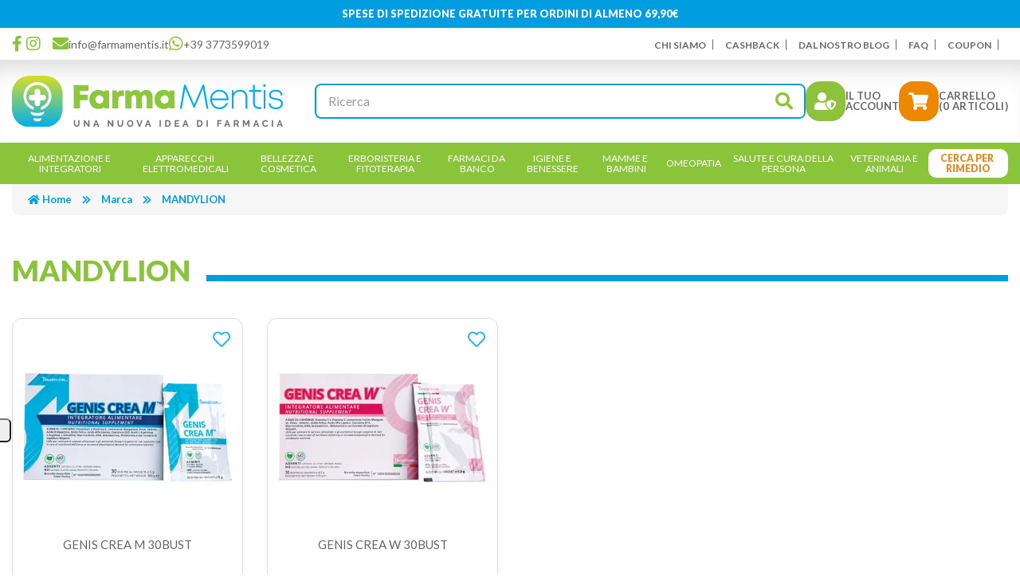

--- FILE ---
content_type: text/html; charset=utf-8
request_url: https://farmamentis.it/index.php?route=product/manufacturer/info&manufacturer_id=3161
body_size: 9639
content:
<!DOCTYPE html>
<!--[if IE]><![endif]-->
<!--[if IE 8 ]>
<html dir="ltr" lang="it" class="ie8"><![endif]-->
<!--[if IE 9 ]>
<html dir="ltr" lang="it" class="ie9"><![endif]-->
<!--[if (gt IE 9)|!(IE)]><!-->
<html dir="ltr" lang="it">
<!--<![endif]-->

<head>
    <meta charset="UTF-8"/>
    <meta name="viewport" content="width=device-width, initial-scale=1">
    <meta http-equiv="X-UA-Compatible" content="IE=edge">
    <title>MANDYLION</title>
    <base href="https://farmamentis.it/"/>
                <meta name="robots" content="index,follow"/>
        <link rel="preconnect" href="https://fonts.gstatic.com">

        <link href="https://farmamentis.it/index.php?route=product/manufacturer/info&amp;manufacturer_id=3161" rel="canonical"/>
        <link href="https://farmamentis.it/image/catalog/favicon.png" rel="icon"/>
        <link rel="preconnect" href="https://fonts.googleapis.com">
    <link rel="preconnect" href="https://fonts.gstatic.com" crossorigin>
            <link rel="preload" as="style" onload="this.onload=null;this.rel='stylesheet'"
          href="https://farmamentis.it/catalog/view/theme/default/bootstrap/css/bootstrap.min.css" media="screen"/>
        <link rel="preload" as="style" onload="this.onload=null;this.rel='stylesheet'"
          href="https://farmamentis.it/catalog/view/theme/default/fontawesome/css/all.min.css" media="screen"/>
        <link rel="preload" as="style" onload="this.onload=null;this.rel='stylesheet'"
          href="https://farmamentis.it/catalog/view/theme/default/fontawesome/css/v4-shims.min.css" media="screen"/>
        <link rel="preload" as="style" onload="this.onload=null;this.rel='stylesheet'"
          href="//cdn.jsdelivr.net/npm/slick-carousel@1.8.1/slick/slick.css" media="screen"/>
        <link rel="preload" as="style" onload="this.onload=null;this.rel='stylesheet'"
          href="https://fonts.googleapis.com/css2?family=Lato:wght@100;300;400;500;700;900&display=swap" media="screen"/>
        <link rel="preload" as="style" onload="this.onload=null;this.rel='stylesheet'"
          href="catalog/view/theme/default/stylesheet/pavmegamenu/style.css" media="screen"/>
        <noscript>
                <link rel="stylesheet" href="https://farmamentis.it/catalog/view/theme/default/bootstrap/css/bootstrap.min.css"
              media="screen"/>
                <link rel="stylesheet" href="https://farmamentis.it/catalog/view/theme/default/fontawesome/css/all.min.css"
              media="screen"/>
                <link rel="stylesheet" href="https://farmamentis.it/catalog/view/theme/default/fontawesome/css/v4-shims.min.css"
              media="screen"/>
                <link rel="stylesheet" href="//cdn.jsdelivr.net/npm/slick-carousel@1.8.1/slick/slick.css"
              media="screen"/>
                <link rel="stylesheet" href="https://fonts.googleapis.com/css2?family=Lato:wght@100;300;400;500;700;900&display=swap"
              media="screen"/>
                <link rel="stylesheet" href="catalog/view/theme/default/stylesheet/pavmegamenu/style.css"
              media="screen"/>
            </noscript>
    <link rel="stylesheet" href="https://farmamentis.it/catalog/view/theme/default/stylesheet/stylesheet.css">

    <script src="https://farmamentis.it/catalog/view/theme/default/javascript/jquery-3.5.1.min.js"></script>
    <script src="https://farmamentis.it/catalog/view/theme/default/bootstrap/js/bootstrap.min.js"></script>
    <script src="//cdn.jsdelivr.net/npm/slick-carousel@1.8.1/slick/slick.min.js"></script>
    <script src="https://farmamentis.it/catalog/view/theme/default/javascript/common.js"></script>
	<meta name="facebook-domain-verification" content="c3tg6z9uxt76k6z8wwr1vkq5bznliy" />
            <script>
    window.dataLayer = window.dataLayer || [];
    function gtag() {
        dataLayer.push(arguments);
    }    gtag('consent', 'default', {
        analytics_storage: 'denied',
        ad_storage: 'denied',
        personalization_storage: 'denied',
        functionality_storage: 'denied',
        security_storage: 'denied',
        ad_user_data: 'denied',
        ad_personalization: 'denied',
        wait_for_update: 2000 // milliseconds
    });    gtag('set', 'url_passthrough', true);
    gtag('set', 'ads_data_redaction', true);
</script>
<script>
    window.uetq = window.uetq || [];
    window.uetq.push('consent', 'default', {
        'ad_storage': 'denied'
    });
</script><!-- Global site tag (gtag.js) - Google Analytics -->
<script async src="https://www.googletagmanager.com/gtag/js?id=G-S6K6LE5G2T"></script>
<script>
  window.dataLayer = window.dataLayer || [];
  function gtag(){dataLayer.push(arguments);}
  gtag('js', new Date());

  gtag('config', 'G-S6K6LE5G2T');
</script>

        <script type="text/javascript">    var _iub = _iub || [];    _iub.csConfiguration = {"lang":"it","siteId":3933603,"whitelabel":false,"invalidateConsentWithoutLog":true,"enableTcf":true,"enableFadp":true,"enableLgpd":true,"enableUspr":false,"fadpApplies":true,"lgpdAppliesGlobally":false,"usprApplies":false,"googleAdditionalConsentMode":true,"floatingPreferencesButtonDisplay":"anchored-center-left","floatingPreferencesButtonCaption":"Cookie policy","floatingPreferencesButtonIcon":"1","floatingPreferencesButtonHover":"1","reloadOnConsent":false,"askConsentAtCookiePolicyUpdate":false,"cookiePolicyId":12848000,"consentOnContinuedBrowsing":false,"countryDetection":true,"perPurposeConsent":true,"banner":{"backgroundOverlay":true,"closeButtonRejects":true,"explicitWithdrawal":true,"listPurposes":true,"showPurposesToggles":true,"position":"top","textColor":"#666666","backgroundColor":"#ffffff","brandTextColor":"#666666","brandBackgroundColor":"#ffffff","logo":"https:\/\/farmamentis.it\/\/image\/catalog\/logo.png","acceptButtonDisplay":true,"acceptButtonColor":"#8ac43a","acceptButtonCaptionColor":"#ffffff","customizeButtonDisplay":true,"customizeButtonColor":"#ed8601","customizeButtonCaptionColor":"#ffffff","rejectButtonDisplay":true,"rejectButtonColor":"#8ac43a","rejectButtonCaptionColor":"#ffffff"},"tcfPurposes":{"1":true,"2":"consent_only","3":"consent_only","4":"consent_only","5":"consent_only","6":"consent_only","7":"consent_only","8":"consent_only","9":"consent_only","10":"consent_only","11":"consent_only"}};</script><script type="text/javascript" src="//cdn.iubenda.com/cs/tcf/stub-v2.js"></script><script type="text/javascript" src="//cdn.iubenda.com/cs/tcf/safe-tcf-v2.js"></script><script type="text/javascript" src="//cdn.iubenda.com/cs/gpp/stub.js"></script><script type="text/javascript" src="//cdn.iubenda.com/cs/iubenda_cs.js" charset="UTF-8" async></script>
        <script>!function(f,b,e,v,n,t,s){if(f.fbq)return;n=f.fbq=function(){n.callMethod?n.callMethod.apply(n,arguments):n.queue.push(arguments)};if(!f._fbq)f._fbq=n;n.push=n;n.loaded=!0;n.version='2.0';n.queue=[];t=b.createElement(e);t.async=!0;t.src=v;s=b.getElementsByTagName(e)[0];s.parentNode.insertBefore(t,s)}(window,document,'script','//connect.facebook.net/en_US/fbevents.js'); fbq('set', 'autoConfig', 'false', '2386372218490655'); fbq('init', '2386372218490655');fbq('track', 'PageView', {value: '0.00', currency: 'EUR'});</script>
    
				<meta property="og:title" content="MANDYLION" >
                <meta property="og:description" content="" >
												<meta property="og:site_name" content="FarmaMentis" >
				                <meta property="og:image" content="https://farmamentis.it/image/cache/catalog/utility/logo-300x300.webp" >
                                <meta property="og:image:width" content="300" >
                                <meta property="og:image:height" content="300" >
                                <meta property="og:url" content="https://farmamentis.it/index.php?route=product/manufacturer/info&amp;manufacturer_id=3161" >
                                <meta property="og:type" content="website" >
                                

				                
<script src="catalog/view/javascript/ee_tracking.min.js?eetv=2.2.1.0" type="text/javascript"></script>

                
                                   <script type="text/javascript" src="https://tps.trovaprezzi.it/javascripts/tracking-vanilla.min.js"></script>
                            

                            

                                    <script>
                        if (typeof gtag === 'function') {
                            gtag('config', "AW-17758428364", {'allow_enhanced_conversions': true});
                        }
                    </script>
                            
            </head>

<body class="product-manufacturer-info-3161">
<div class="r2-wrapper">
<section class="ui-top-header">
<div class="container"><a href="/info-spedizioni" style="color:#FFF">SPESE DI SPEDIZIONE GRATUITE PER ORDINI DI ALMENO 69,90€</a></div>
</section>

<div class="ui-top-menu">
<div class="container">
<div class="ui-top-menu-content">
<ul class="ui-list-top-menu-ico">
	<li><a href="https://www.facebook.com/farmamentis.it?ref=embed_page" target="_blank"><i class="fab fa-facebook-f"></i> </a></li>
	<li class="ui-list-top-menu-ico-bx"><a href="https://www.instagram.com/farmamentis.it/" target="_blank"><i class="fab fa-instagram"></i> </a></li>
	<li><a href="mailto:info@farmamentis.it" target="_blank"><i class="fas fa-envelope"></i>info@farmamentis.it</a></li>
	<li><a href="https://wa.me/3773599019" target="_blank"><i class="fab fa-whatsapp"></i>+39 3773599019 </a></li>
</ul>

<ul class="ui-list-top-menu">
	<li><a href="/chi-siamo">Chi siamo</a></li>
	<li><a href="/cashback">CashBack</a></li>
	<li><a href="/dal-nostro-blog">Dal nostro blog</a></li>
	<li><a href="/faq">FAQ</a></li>
	<li><a href="/scopri-i-nostri-coupon">Coupon</a></li>
	<li class="hidden"><a href="/information/contact">Contattaci</a></li>
</ul>
</div>
</div>
</div>
<div class="ui-header">
    <div class="container">
                        <a href="https://farmamentis.it/" class="ui-logo"><img src="./image/catalog/logo.svg" title="FarmaMentis"
                                                alt="FarmaMentis" class="img-responsive"/></a>
            <div class="bx-user-ex">
            <div id="search" class="input-group">
    <input type="text" name="search" value="" placeholder="Ricerca" class="form-control input-lg" />
    <span class="input-group-btn">
        <button type="button" class="btn btn-default btn-lg"><i class="fa fa-search"></i></button>
    </span>
</div>            <div class="user-account"><a class="ui-btn" href="https://farmamentis.it/account/login" title="Accesso"><i
                            class="fas fa-user-shield"></i><span>Il tuo<br>Account</span></a>
                <div id="cart" class="btn-group">
    <button type="button" data-toggle="dropdown" data-loading-text="…" class="btn dropdown-toggle"><i class="fas fa-shopping-cart"></i>
        <span>
        <span id="cart-label">Carrello</span><span id="cart-total">(0 articoli)</span></span></button>
    <ul class="dropdown-menu pull-right cart-menu">
        <li class="cart-free-shipping">SPESE DI SPEDIZIONE A 1,99 € PER ORDINI SUPERIORI A 99 €</li>
                    <li>
                <p class="text-center">Il carrello &egrave; vuoto!</p>
            </li>
            </ul>
</div>                <div class="r2-open-side-menu-wrapper">
                    <button class="r2-open-side-menu ui-btn"><i class="fas fa-bars"></i></button>
                </div>
            </div>
</div>
    </div>
</div>
<div class="menu-content">
<div class="container">

    <nav class="r2-mainmenu"><button id="r2-close-side-menu"><i class="fas fa-times"></i></button><ul class="nav megamenu"><li class="parent dropdown " ><a class="dropdown-toggle" href="https://farmamentis.it/alimentazione-e-integratori"><span class="menu-title">Alimentazione e Integratori</span><b class="caret"></b></a><div class="dropdown-menu level1"  ><ul class="children3"><li class=" " ><a href="https://farmamentis.it/alimentazione-e-integratori/acque-minerali"><span class="menu-title">Acque Minerali</span></a></li><li class="parent dropdown-submenu " ><a href="https://farmamentis.it/alimentazione-e-integratori/alimentazione-speciale"><span class="menu-title">Alimentazione Speciale</span><b class="caret"></b></a><div class="dropdown-menu level2"  ><ul class="children9"><li class=" " ><a href="https://farmamentis.it/alimentazione-e-integratori/alimentazione-speciale/alimenti-aproteici-e-ipoproteici"><span class="menu-title">Alimenti Aproteici e Ipoproteici</span></a></li><li class=" " ><a href="https://farmamentis.it/alimentazione-e-integratori/alimentazione-speciale/alimenti-biologici-0"><span class="menu-title">Alimenti Biologici</span></a></li><li class=" " ><a href="https://farmamentis.it/alimentazione-e-integratori/alimentazione-speciale/alimenti-dietetici"><span class="menu-title">Alimenti Dietetici</span></a></li><li class=" " ><a href="https://farmamentis.it/alimentazione-e-integratori/alimentazione-speciale/alimenti-ipoallergenici"><span class="menu-title">Alimenti Ipoallergenici</span></a></li><li class=" " ><a href="https://farmamentis.it/alimentazione-e-integratori/alimentazione-speciale/alimenti-senza-glutine-0"><span class="menu-title">Alimenti Senza Glutine</span></a></li><li class=" " ><a href="https://farmamentis.it/alimentazione-e-integratori/alimentazione-speciale/alimenti-senza-lattosio"><span class="menu-title">Alimenti Senza Lattosio</span></a></li><li class=" " ><a href="https://farmamentis.it/alimentazione-e-integratori/alimentazione-speciale/alimenti-senza-zucchero-0"><span class="menu-title">Alimenti Senza Zucchero</span></a></li><li class=" " ><a href="https://farmamentis.it/alimentazione-e-integratori/alimentazione-speciale/alimenti-speciali-0"><span class="menu-title">Alimenti Speciali</span></a></li><li class="parent dropdown-submenu " ><a href="https://farmamentis.it/alimentazione-e-integratori/alimentazione-speciale/altri-alimenti"><span class="menu-title">Altri Alimenti</span><b class="caret"></b></a><div class="dropdown-menu level3"  ><ul class="children4"><li class=" " ><a href="https://farmamentis.it/alimentazione-e-integratori/alimentazione-speciale/altri-alimenti/biscotti-e-merendine"><span class="menu-title">Biscotti e Merendine</span></a></li><li class=" " ><a href="https://farmamentis.it/alimentazione-e-integratori/alimentazione-speciale/altri-alimenti/caramelle-0"><span class="menu-title">Caramelle</span></a></li><li class=" " ><a href="https://farmamentis.it/alimentazione-e-integratori/alimentazione-speciale/altri-alimenti/chewing-gum"><span class="menu-title">Chewing Gum</span></a></li><li class=" " ><a href="https://farmamentis.it/alimentazione-e-integratori/alimentazione-speciale/altri-alimenti/cioccolato"><span class="menu-title">Cioccolato</span></a></li></ul></div></li></ul></div></li><li class="parent dropdown-submenu " ><a href="https://farmamentis.it/alimentazione-e-integratori/integratori-alimentari-0"><span class="menu-title">Integratori Alimentari</span><b class="caret"></b></a><div class="dropdown-menu level2"  ><ul class="children23"><li class=" " ><a href="https://farmamentis.it/alimentazione-e-integratori/integratori-alimentari-0/allergie"><span class="menu-title">Allergie</span></a></li><li class=" " ><a href="https://farmamentis.it/alimentazione-e-integratori/integratori-alimentari-0/altri-integratori"><span class="menu-title">Altri Integratori</span></a></li><li class=" " ><a href="https://farmamentis.it/alimentazione-e-integratori/integratori-alimentari-0/anticellulite-e-drenanti"><span class="menu-title">Anticellulite e Drenanti</span></a></li><li class=" " ><a href="https://farmamentis.it/alimentazione-e-integratori/integratori-alimentari-0/benessere-della-pelle"><span class="menu-title">Benessere della Pelle</span></a></li><li class=" " ><a href="https://farmamentis.it/alimentazione-e-integratori/integratori-alimentari-0/benessere-intestinale"><span class="menu-title">Benessere Intestinale</span></a></li><li class=" " ><a href="https://farmamentis.it/alimentazione-e-integratori/integratori-alimentari-0/bocca-e-gola"><span class="menu-title">Bocca e Gola</span></a></li><li class=" " ><a href="https://farmamentis.it/alimentazione-e-integratori/integratori-alimentari-0/circolazione-e-pressione-arteriosa"><span class="menu-title">Circolazione e Pressione Arteriosa</span></a></li><li class=" " ><a href="https://farmamentis.it/alimentazione-e-integratori/integratori-alimentari-0/controllo-del-colesterolo"><span class="menu-title">Controllo del Colesterolo</span></a></li><li class=" " ><a href="https://farmamentis.it/alimentazione-e-integratori/integratori-alimentari-0/controllo-del-peso-0"><span class="menu-title">Controllo del Peso</span></a></li><li><a href="https://farmamentis.it/alimentazione-e-integratori/integratori-alimentari-0"><i class="fa fa-list-alt" aria-hidden="true"></i> Vedi tutte</a></li></ul></div></li></ul></div></li><li class="parent dropdown " ><a class="dropdown-toggle" href="https://farmamentis.it/apparecchi-elettromedicali"><span class="menu-title">Apparecchi Elettromedicali</span><b class="caret"></b></a><div class="dropdown-menu level1"  ><ul class="children8"><li class=" " ><a href="https://farmamentis.it/apparecchi-elettromedicali/aerosol"><span class="menu-title">Aerosol</span></a></li><li class=" " ><a href="https://farmamentis.it/apparecchi-elettromedicali/altri-3"><span class="menu-title">Altri</span></a></li><li class=" " ><a href="https://farmamentis.it/apparecchi-elettromedicali/bilance-0"><span class="menu-title">Bilance</span></a></li><li class=" " ><a href="https://farmamentis.it/apparecchi-elettromedicali/dispositivi-medicali"><span class="menu-title">Dispositivi Medicali</span></a></li><li class=" " ><a href="https://farmamentis.it/apparecchi-elettromedicali/fisioterapia-e-massaggi"><span class="menu-title">Fisioterapia e Massaggi</span></a></li><li class=" " ><a href="https://farmamentis.it/apparecchi-elettromedicali/sfigmomanometri"><span class="menu-title">Sfigmomanometri</span></a></li><li class=" " ><a href="https://farmamentis.it/apparecchi-elettromedicali/terapia-termica"><span class="menu-title">Terapia termica</span></a></li><li class=" " ><a href="https://farmamentis.it/apparecchi-elettromedicali/termometri"><span class="menu-title">Termometri</span></a></li></ul></div></li><li class="parent dropdown " ><a class="dropdown-toggle" href="https://farmamentis.it/bellezza-e-cosmetica"><span class="menu-title">Bellezza e Cosmetica</span><b class="caret"></b></a><div class="dropdown-menu level1"  ><ul class="children7"><li class="parent dropdown-submenu " ><a href="https://farmamentis.it/bellezza-e-cosmetica/capelli-1"><span class="menu-title">Capelli</span><b class="caret"></b></a><div class="dropdown-menu level2"  ><ul class="children2"><li class=" " ><a href="https://farmamentis.it/bellezza-e-cosmetica/capelli-1/accessori-acconciatura"><span class="menu-title">Accessori Acconciatura</span></a></li><li class=" " ><a href="https://farmamentis.it/bellezza-e-cosmetica/capelli-1/tinture-per-capelli"><span class="menu-title">Tinture per Capelli</span></a></li></ul></div></li><li class="parent dropdown-submenu " ><a href="https://farmamentis.it/bellezza-e-cosmetica/corpo-0"><span class="menu-title">Corpo</span><b class="caret"></b></a><div class="dropdown-menu level2"  ><ul class="children5"><li class=" " ><a href="https://farmamentis.it/bellezza-e-cosmetica/corpo-0/anticellulite-0"><span class="menu-title">Anticellulite</span></a></li><li class=" " ><a href="https://farmamentis.it/bellezza-e-cosmetica/corpo-0/creme-corpo"><span class="menu-title">Creme Corpo</span></a></li><li class=" " ><a href="https://farmamentis.it/bellezza-e-cosmetica/corpo-0/creme-seno"><span class="menu-title">Creme Seno</span></a></li><li class=" " ><a href="https://farmamentis.it/bellezza-e-cosmetica/corpo-0/depilazione-0"><span class="menu-title">Depilazione</span></a></li><li class=" " ><a href="https://farmamentis.it/bellezza-e-cosmetica/corpo-0/profumi-0"><span class="menu-title">Profumi</span></a></li></ul></div></li><li class="parent dropdown-submenu " ><a href="https://farmamentis.it/bellezza-e-cosmetica/mani"><span class="menu-title">Mani</span><b class="caret"></b></a><div class="dropdown-menu level2"  ><ul class="children6"><li class=" " ><a href="https://farmamentis.it/bellezza-e-cosmetica/mani/idratazione-e-protezione"><span class="menu-title">Idratazione e Protezione</span></a></li><li class=" " ><a href="https://farmamentis.it/bellezza-e-cosmetica/mani/manicure"><span class="menu-title">Manicure</span></a></li><li class=" " ><a href="https://farmamentis.it/bellezza-e-cosmetica/mani/onicofagia"><span class="menu-title">Onicofagia</span></a></li><li class=" " ><a href="https://farmamentis.it/bellezza-e-cosmetica/mani/onicomicosi"><span class="menu-title">Onicomicosi</span></a></li><li class=" " ><a href="https://farmamentis.it/bellezza-e-cosmetica/mani/smalti-0"><span class="menu-title">Smalti</span></a></li><li class=" " ><a href="https://farmamentis.it/bellezza-e-cosmetica/mani/trattamenti-unghie"><span class="menu-title">Trattamenti Unghie</span></a></li></ul></div></li><li class="parent dropdown-submenu " ><a href="https://farmamentis.it/bellezza-e-cosmetica/piedi"><span class="menu-title">Piedi</span><b class="caret"></b></a><div class="dropdown-menu level2"  ><ul class="children5"><li class=" " ><a href="https://farmamentis.it/bellezza-e-cosmetica/piedi/antiodore"><span class="menu-title">Antiodore</span></a></li><li class=" " ><a href="https://farmamentis.it/bellezza-e-cosmetica/piedi/cura-del-piede"><span class="menu-title">Cura del Piede</span></a></li><li class=" " ><a href="https://farmamentis.it/bellezza-e-cosmetica/piedi/idratazione"><span class="menu-title">Idratazione</span></a></li><li class=" " ><a href="https://farmamentis.it/bellezza-e-cosmetica/piedi/pedicure"><span class="menu-title">Pedicure</span></a></li><li class=" " ><a href="https://farmamentis.it/bellezza-e-cosmetica/piedi/pediluvi"><span class="menu-title">Pediluvi</span></a></li></ul></div></li><li class="parent dropdown-submenu " ><a href="https://farmamentis.it/bellezza-e-cosmetica/solari"><span class="menu-title">Solari</span><b class="caret"></b></a><div class="dropdown-menu level2"  ><ul class="children3"><li class=" " ><a href="https://farmamentis.it/bellezza-e-cosmetica/solari/bambini"><span class="menu-title">Bambini</span></a></li><li class=" " ><a href="https://farmamentis.it/bellezza-e-cosmetica/solari/corpo-2"><span class="menu-title">Corpo</span></a></li><li class=" " ><a href="https://farmamentis.it/bellezza-e-cosmetica/solari/viso-e-labbra"><span class="menu-title">Viso e Labbra</span></a></li></ul></div></li><li class="parent dropdown-submenu " ><a href="https://farmamentis.it/bellezza-e-cosmetica/trucco-e-make-up-0"><span class="menu-title">Trucco e Make-Up</span><b class="caret"></b></a><div class="dropdown-menu level2"  ><ul class="children1"><li class=" " ><a href="https://farmamentis.it/bellezza-e-cosmetica/trucco-e-make-up-0/viso-2"><span class="menu-title">Viso</span></a></li></ul></div></li><li class="parent dropdown-submenu " ><a href="https://farmamentis.it/bellezza-e-cosmetica/viso-1"><span class="menu-title">Viso</span><b class="caret"></b></a><div class="dropdown-menu level2"  ><ul class="children10"><li class=" " ><a href="https://farmamentis.it/bellezza-e-cosmetica/viso-1/acne"><span class="menu-title">Acne</span></a></li><li class=" " ><a href="https://farmamentis.it/bellezza-e-cosmetica/viso-1/antirughe-e-anti-age"><span class="menu-title">Antirughe e Anti Age</span></a></li><li class=" " ><a href="https://farmamentis.it/bellezza-e-cosmetica/viso-1/barba"><span class="menu-title">Barba</span></a></li><li class=" " ><a href="https://farmamentis.it/bellezza-e-cosmetica/viso-1/dermatite-seborroica"><span class="menu-title">Dermatite Seborroica</span></a></li><li class=" " ><a href="https://farmamentis.it/bellezza-e-cosmetica/viso-1/idratanti-e-nutrienti"><span class="menu-title">Idratanti e Nutrienti</span></a></li><li class=" " ><a href="https://farmamentis.it/bellezza-e-cosmetica/viso-1/labbra"><span class="menu-title">Labbra</span></a></li><li class=" " ><a href="https://farmamentis.it/bellezza-e-cosmetica/viso-1/occhi-2"><span class="menu-title">Occhi</span></a></li><li class=" " ><a href="https://farmamentis.it/bellezza-e-cosmetica/viso-1/pulizia-del-viso"><span class="menu-title">Pulizia del viso</span></a></li><li class=" " ><a href="https://farmamentis.it/bellezza-e-cosmetica/viso-1/rossore-e-couperose"><span class="menu-title">Rossore e Couperose</span></a></li><li class=" " ><a href="https://farmamentis.it/bellezza-e-cosmetica/viso-1/trattamenti-2"><span class="menu-title">Trattamenti</span></a></li></ul></div></li></ul></div></li><li class="parent dropdown " ><a class="dropdown-toggle" href="https://farmamentis.it/erboristeria-e-fitoterapia"><span class="menu-title">Erboristeria E Fitoterapia</span><b class="caret"></b></a><div class="dropdown-menu level1"  ><ul class="children2"><li class=" " ><a href="https://farmamentis.it/erboristeria-e-fitoterapia/cosmetici-naturali"><span class="menu-title">Cosmetici Naturali</span></a></li><li class="parent dropdown-submenu " ><a href="https://farmamentis.it/erboristeria-e-fitoterapia/floriterapia"><span class="menu-title">Floriterapia</span><b class="caret"></b></a><div class="dropdown-menu level2"  ><ul class="children19"><li class=" " ><a href="https://farmamentis.it/erboristeria-e-fitoterapia/floriterapia/acque-aromatiche"><span class="menu-title">Acque aromatiche</span></a></li><li class=" " ><a href="https://farmamentis.it/erboristeria-e-fitoterapia/floriterapia/altri-preparati-0"><span class="menu-title">Altri preparati</span></a></li><li class=" " ><a href="https://farmamentis.it/erboristeria-e-fitoterapia/floriterapia/balsami-0"><span class="menu-title">Balsami</span></a></li><li class=" " ><a href="https://farmamentis.it/erboristeria-e-fitoterapia/floriterapia/cataplasmi"><span class="menu-title">Cataplasmi</span></a></li><li class=" " ><a href="https://farmamentis.it/erboristeria-e-fitoterapia/floriterapia/confetti-e-capsule-0"><span class="menu-title">Confetti e Capsule</span></a></li><li class=" " ><a href="https://farmamentis.it/erboristeria-e-fitoterapia/floriterapia/creme-pomate-e-gel"><span class="menu-title">Creme, Pomate e Gel</span></a></li><li class=" " ><a href="https://farmamentis.it/erboristeria-e-fitoterapia/floriterapia/elisir"><span class="menu-title">Elisir</span></a></li><li class=" " ><a href="https://farmamentis.it/erboristeria-e-fitoterapia/floriterapia/estratti-vegetali-0"><span class="menu-title">Estratti Vegetali</span></a></li><li class=" " ><a href="https://farmamentis.it/erboristeria-e-fitoterapia/floriterapia/farine-e-polveri"><span class="menu-title">Farine e Polveri</span></a></li><li><a href="https://farmamentis.it/erboristeria-e-fitoterapia/floriterapia"><i class="fa fa-list-alt" aria-hidden="true"></i> Vedi tutte</a></li></ul></div></li></ul></div></li><li class="parent dropdown " ><a class="dropdown-toggle" href="https://farmamentis.it/farmaci-da-banco"><span class="menu-title">Farmaci da banco</span><b class="caret"></b></a><div class="dropdown-menu level1"  ><ul class="children21"><li class="parent dropdown-submenu " ><a href="https://farmamentis.it/farmaci-da-banco/allergie-0"><span class="menu-title">Allergie</span><b class="caret"></b></a><div class="dropdown-menu level2"  ><ul class="children3"><li class=" " ><a href="https://farmamentis.it/farmaci-da-banco/allergie-0/antistaminici-0"><span class="menu-title">Antistaminici</span></a></li><li class=" " ><a href="https://farmamentis.it/farmaci-da-banco/allergie-0/colliri-1"><span class="menu-title">Colliri</span></a></li><li class=" " ><a href="https://farmamentis.it/farmaci-da-banco/allergie-0/spray-nasali"><span class="menu-title">Spray Nasali</span></a></li></ul></div></li><li class=" " ><a href="https://farmamentis.it/farmaci-da-banco/altri-disturbi"><span class="menu-title">Altri disturbi</span></a></li><li class=" " ><a href="https://farmamentis.it/farmaci-da-banco/anti-diarrea"><span class="menu-title">Anti Diarrea</span></a></li><li class=" " ><a href="https://farmamentis.it/farmaci-da-banco/antiacidi-e-digestivi"><span class="menu-title">Antiacidi e Digestivi</span></a></li><li class=" " ><a href="https://farmamentis.it/farmaci-da-banco/antiacne"><span class="menu-title">Antiacne</span></a></li><li class=" " ><a href="https://farmamentis.it/farmaci-da-banco/antimicotici-0"><span class="menu-title">Antimicotici</span></a></li><li class=" " ><a href="https://farmamentis.it/farmaci-da-banco/antisettici-cavo-orale"><span class="menu-title">Antisettici cavo orale</span></a></li><li class=" " ><a href="https://farmamentis.it/farmaci-da-banco/cicatrizzanti"><span class="menu-title">Cicatrizzanti</span></a></li><li class=" " ><a href="https://farmamentis.it/farmaci-da-banco/controllo-del-peso-1"><span class="menu-title">Controllo del Peso</span></a></li><li class=" " ><a href="https://farmamentis.it/farmaci-da-banco/dermatologici"><span class="menu-title">Dermatologici</span></a></li><li class=" " ><a href="https://farmamentis.it/farmaci-da-banco/disinfettanti-0"><span class="menu-title">Disinfettanti</span></a></li><li class=" " ><a href="https://farmamentis.it/farmaci-da-banco/disturbi-addominali"><span class="menu-title">Disturbi Addominali</span></a></li><li class="parent dropdown-submenu " ><a href="https://farmamentis.it/farmaci-da-banco/dolore-febbre-e-infiammazioni"><span class="menu-title">Dolore, Febbre e Infiammazioni</span><b class="caret"></b></a><div class="dropdown-menu level2"  ><ul class="children3"><li class=" " ><a href="https://farmamentis.it/farmaci-da-banco/dolore-febbre-e-infiammazioni/dolori-muscolari-e-articolari"><span class="menu-title">Dolori Muscolari e Articolari</span></a></li><li class=" " ><a href="https://farmamentis.it/farmaci-da-banco/dolore-febbre-e-infiammazioni/influenza-e-raffreddore-0"><span class="menu-title">Influenza e Raffreddore</span></a></li><li class=" " ><a href="https://farmamentis.it/farmaci-da-banco/dolore-febbre-e-infiammazioni/mal-dorecchio"><span class="menu-title">Mal d'Orecchio</span></a></li></ul></div></li><li class=" " ><a href="https://farmamentis.it/farmaci-da-banco/genito-urinario"><span class="menu-title">Genito-Urinario</span></a></li><li class=" " ><a href="https://farmamentis.it/farmaci-da-banco/igiene-orale-1"><span class="menu-title">Igiene Orale</span></a></li><li class="parent dropdown-submenu " ><a href="https://farmamentis.it/farmaci-da-banco/influenza-e-raffreddore"><span class="menu-title">Influenza e Raffreddore</span><b class="caret"></b></a><div class="dropdown-menu level2"  ><ul class="children3"><li class=" " ><a href="https://farmamentis.it/farmaci-da-banco/influenza-e-raffreddore/decongestionanti-nasali-1"><span class="menu-title">Decongestionanti Nasali</span></a></li><li class=" " ><a href="https://farmamentis.it/farmaci-da-banco/influenza-e-raffreddore/mucolitici-fluidificanti-0"><span class="menu-title">Mucolitici Fluidificanti</span></a></li><li class=" " ><a href="https://farmamentis.it/farmaci-da-banco/influenza-e-raffreddore/tosse"><span class="menu-title">Tosse</span></a></li></ul></div></li><li class="parent dropdown-submenu " ><a href="https://farmamentis.it/farmaci-da-banco/occhi-0"><span class="menu-title">Occhi</span><b class="caret"></b></a><div class="dropdown-menu level2"  ><ul class="children2"><li class=" " ><a href="https://farmamentis.it/farmaci-da-banco/occhi-0/colliri-disinfettanti"><span class="menu-title">Colliri Disinfettanti</span></a></li><li class=" " ><a href="https://farmamentis.it/farmaci-da-banco/occhi-0/decongestionanti-ed-antinfiammatori"><span class="menu-title">Decongestionanti ed Antinfiammatori</span></a></li></ul></div></li><li class=" " ><a href="https://farmamentis.it/farmaci-da-banco/sali-minerali"><span class="menu-title">Sali minerali</span></a></li><li class=" " ><a href="https://farmamentis.it/farmaci-da-banco/sistema-cardiovascolare"><span class="menu-title">Sistema Cardiovascolare</span></a></li><li class=" " ><a href="https://farmamentis.it/farmaci-da-banco/stitichezza-e-lassativi"><span class="menu-title">Stitichezza e Lassativi</span></a></li><li class="parent dropdown-submenu " ><a href="https://farmamentis.it/farmaci-da-banco/stomaco-e-intestino"><span class="menu-title">Stomaco e intestino</span><b class="caret"></b></a><div class="dropdown-menu level2"  ><ul class="children1"><li class=" " ><a href="https://farmamentis.it/farmaci-da-banco/stomaco-e-intestino/emorroidi-e-ragadi"><span class="menu-title">Emorroidi e Ragadi</span></a></li></ul></div></li></ul></div></li><li class="parent dropdown " ><a class="dropdown-toggle" href="https://farmamentis.it/igiene-e-benessere"><span class="menu-title">Igiene e Benessere</span><b class="caret"></b></a><div class="dropdown-menu level1"  ><ul class="children11"><li class=" " ><a href="https://farmamentis.it/igiene-e-benessere/amplificatori-acustici"><span class="menu-title">Amplificatori acustici</span></a></li><li class=" " ><a href="https://farmamentis.it/igiene-e-benessere/anti-zanzare-e-insetti"><span class="menu-title">Anti zanzare e insetti</span></a></li><li class="parent dropdown-submenu " ><a href="https://farmamentis.it/igiene-e-benessere/bocca-e-denti"><span class="menu-title">Bocca e Denti</span><b class="caret"></b></a><div class="dropdown-menu level2"  ><ul class="children11"><li class=" " ><a href="https://farmamentis.it/igiene-e-benessere/bocca-e-denti/alitosi"><span class="menu-title">Alitosi</span></a></li><li class=" " ><a href="https://farmamentis.it/igiene-e-benessere/bocca-e-denti/altri-prodotti-0"><span class="menu-title">Altri Prodotti</span></a></li><li class=" " ><a href="https://farmamentis.it/igiene-e-benessere/bocca-e-denti/collutori"><span class="menu-title">Collutori</span></a></li><li class=" " ><a href="https://farmamentis.it/igiene-e-benessere/bocca-e-denti/dentifrici"><span class="menu-title">Dentifrici</span></a></li><li class=" " ><a href="https://farmamentis.it/igiene-e-benessere/bocca-e-denti/filo-interdentale-0"><span class="menu-title">Filo Interdentale</span></a></li><li class=" " ><a href="https://farmamentis.it/igiene-e-benessere/bocca-e-denti/idropulsori-0"><span class="menu-title">Idropulsori</span></a></li><li class=" " ><a href="https://farmamentis.it/igiene-e-benessere/bocca-e-denti/prodotti-per-apparecchi-ortodontici"><span class="menu-title">Prodotti per Apparecchi Ortodontici</span></a></li><li class=" " ><a href="https://farmamentis.it/igiene-e-benessere/bocca-e-denti/prodotti-per-dentiere"><span class="menu-title">Prodotti per Dentiere</span></a></li><li class=" " ><a href="https://farmamentis.it/igiene-e-benessere/bocca-e-denti/scovolini-0"><span class="menu-title">Scovolini</span></a></li><li><a href="https://farmamentis.it/igiene-e-benessere/bocca-e-denti"><i class="fa fa-list-alt" aria-hidden="true"></i> Vedi tutte</a></li></ul></div></li><li class="parent dropdown-submenu " ><a href="https://farmamentis.it/igiene-e-benessere/capelli-0"><span class="menu-title">Capelli</span><b class="caret"></b></a><div class="dropdown-menu level2"  ><ul class="children15"><li class=" " ><a href="https://farmamentis.it/igiene-e-benessere/capelli-0/anticaduta"><span class="menu-title">Anticaduta</span></a></li><li class=" " ><a href="https://farmamentis.it/igiene-e-benessere/capelli-0/antiforfora"><span class="menu-title">Antiforfora</span></a></li><li class=" " ><a href="https://farmamentis.it/igiene-e-benessere/capelli-0/antiparassitari-0"><span class="menu-title">Antiparassitari</span></a></li><li class=" " ><a href="https://farmamentis.it/igiene-e-benessere/capelli-0/balsami-maschere-e-olii"><span class="menu-title">Balsami, Maschere e Olii</span></a></li><li class=" " ><a href="https://farmamentis.it/igiene-e-benessere/capelli-0/shampoo-0"><span class="menu-title">Shampoo</span></a></li><li class=" " ><a href="https://farmamentis.it/igiene-e-benessere/capelli-0/shampoo-a-secco"><span class="menu-title">Shampoo a Secco</span></a></li><li class=" " ><a href="https://farmamentis.it/igiene-e-benessere/capelli-0/shampoo-anticaduta"><span class="menu-title">Shampoo Anticaduta</span></a></li><li class=" " ><a href="https://farmamentis.it/igiene-e-benessere/capelli-0/shampoo-antiforfora"><span class="menu-title">Shampoo AntiForfora</span></a></li><li class=" " ><a href="https://farmamentis.it/igiene-e-benessere/capelli-0/shampoo-antipidocchi"><span class="menu-title">Shampoo Antipidocchi</span></a></li><li><a href="https://farmamentis.it/igiene-e-benessere/capelli-0"><i class="fa fa-list-alt" aria-hidden="true"></i> Vedi tutte</a></li></ul></div></li><li class="parent dropdown-submenu " ><a href="https://farmamentis.it/igiene-e-benessere/corpo-1"><span class="menu-title">Corpo</span><b class="caret"></b></a><div class="dropdown-menu level2"  ><ul class="children5"><li class=" " ><a href="https://farmamentis.it/igiene-e-benessere/corpo-1/accessori-4"><span class="menu-title">Accessori</span></a></li><li class=" " ><a href="https://farmamentis.it/igiene-e-benessere/corpo-1/deodoranti-0"><span class="menu-title">Deodoranti</span></a></li><li class=" " ><a href="https://farmamentis.it/igiene-e-benessere/corpo-1/detergenti-1"><span class="menu-title">Detergenti</span></a></li><li class=" " ><a href="https://farmamentis.it/igiene-e-benessere/corpo-1/esfolianti"><span class="menu-title">Esfolianti</span></a></li><li class=" " ><a href="https://farmamentis.it/igiene-e-benessere/corpo-1/igiene-intima-1"><span class="menu-title">Igiene intima</span></a></li></ul></div></li><li class=" " ><a href="https://farmamentis.it/igiene-e-benessere/igiene-intima-0"><span class="menu-title">Igiene intima</span></a></li><li class="parent dropdown-submenu " ><a href="https://farmamentis.it/igiene-e-benessere/igiene-orale-2"><span class="menu-title">Igiene Orale</span><b class="caret"></b></a><div class="dropdown-menu level2"  ><ul class="children1"><li class=" " ><a href="https://farmamentis.it/igiene-e-benessere/igiene-orale-2/afte"><span class="menu-title">Afte</span></a></li></ul></div></li><li class="parent dropdown-submenu " ><a href="https://farmamentis.it/igiene-e-benessere/naso"><span class="menu-title">Naso</span><b class="caret"></b></a><div class="dropdown-menu level2"  ><ul class="children2"><li class=" " ><a href="https://farmamentis.it/igiene-e-benessere/naso/altri-prodotti"><span class="menu-title">Altri prodotti</span></a></li><li class=" " ><a href="https://farmamentis.it/igiene-e-benessere/naso/prodotti-per-la-pulizia-0"><span class="menu-title">Prodotti per la pulizia</span></a></li></ul></div></li><li class="parent dropdown-submenu " ><a href="https://farmamentis.it/igiene-e-benessere/orecchie"><span class="menu-title">Orecchie</span><b class="caret"></b></a><div class="dropdown-menu level2"  ><ul class="children2"><li class=" " ><a href="https://farmamentis.it/igiene-e-benessere/orecchie/prodotti-per-la-pulizia"><span class="menu-title">Prodotti per la pulizia</span></a></li><li class=" " ><a href="https://farmamentis.it/igiene-e-benessere/orecchie/tappi-auricolari"><span class="menu-title">Tappi Auricolari</span></a></li></ul></div></li><li class=" " ><a href="https://farmamentis.it/igiene-e-benessere/prodotti-per-la-casa"><span class="menu-title">Prodotti per la casa</span></a></li><li class="parent dropdown-submenu " ><a href="https://farmamentis.it/igiene-e-benessere/strumenti-sanitari"><span class="menu-title">Strumenti Sanitari</span><b class="caret"></b></a><div class="dropdown-menu level2"  ><ul class="children1"><li class=" " ><a href="https://farmamentis.it/igiene-e-benessere/strumenti-sanitari/altri-articoli"><span class="menu-title">Altri articoli</span></a></li></ul></div></li></ul></div></li><li class="parent dropdown " ><a class="dropdown-toggle" href="https://farmamentis.it/mamme-e-bambini"><span class="menu-title">Mamme e Bambini</span><b class="caret"></b></a><div class="dropdown-menu level1"  ><ul class="children5"><li class=" " ><a href="https://farmamentis.it/mamme-e-bambini/accessori-3"><span class="menu-title">Accessori</span></a></li><li class=" " ><a href="https://farmamentis.it/mamme-e-bambini/alimentazione-del-bambino"><span class="menu-title">Alimentazione del bambino</span></a></li><li class="parent dropdown-submenu " ><a href="https://farmamentis.it/mamme-e-bambini/alimentazione-ed-integrazione"><span class="menu-title">Alimentazione ed Integrazione</span><b class="caret"></b></a><div class="dropdown-menu level2"  ><ul class="children4"><li class=" " ><a href="https://farmamentis.it/mamme-e-bambini/alimentazione-ed-integrazione/alimenti-1"><span class="menu-title">Alimenti</span></a></li><li class=" " ><a href="https://farmamentis.it/mamme-e-bambini/alimentazione-ed-integrazione/integratori-per-allattamento"><span class="menu-title">Integratori per Allattamento</span></a></li><li class=" " ><a href="https://farmamentis.it/mamme-e-bambini/alimentazione-ed-integrazione/integratori-per-ciclo-mestruale"><span class="menu-title">Integratori per Ciclo Mestruale</span></a></li><li class=" " ><a href="https://farmamentis.it/mamme-e-bambini/alimentazione-ed-integrazione/integratori-per-menopausa"><span class="menu-title">Integratori per Menopausa</span></a></li></ul></div></li><li class=" " ><a href="https://farmamentis.it/mamme-e-bambini/giochi-0"><span class="menu-title">Giochi</span></a></li><li class="parent dropdown-submenu " ><a href="https://farmamentis.it/mamme-e-bambini/igiene-del-bambino"><span class="menu-title">Igiene del Bambino</span><b class="caret"></b></a><div class="dropdown-menu level2"  ><ul class="children2"><li class=" " ><a href="https://farmamentis.it/mamme-e-bambini/igiene-del-bambino/bagnetto-e-cura-del-corpo"><span class="menu-title">Bagnetto e Cura del corpo</span></a></li><li class=" " ><a href="https://farmamentis.it/mamme-e-bambini/igiene-del-bambino/bocca-e-denti-0"><span class="menu-title">Bocca e Denti</span></a></li></ul></div></li></ul></div></li><li class="parent dropdown " ><a class="dropdown-toggle" href="https://farmamentis.it/omeopatia"><span class="menu-title">Omeopatia</span><b class="caret"></b></a><div class="dropdown-menu level1"  ><ul class="children13"><li class="parent dropdown-submenu " ><a href="https://farmamentis.it/omeopatia/altri-omeopatici"><span class="menu-title">Altri omeopatici</span><b class="caret"></b></a><div class="dropdown-menu level2"  ><ul class="children11"><li class=" " ><a href="https://farmamentis.it/omeopatia/altri-omeopatici/globuli"><span class="menu-title">Globuli</span></a></li><li class=" " ><a href="https://farmamentis.it/omeopatia/altri-omeopatici/gocce"><span class="menu-title">Gocce</span></a></li><li class=" " ><a href="https://farmamentis.it/omeopatia/altri-omeopatici/granuli"><span class="menu-title">Granuli</span></a></li><li class=" " ><a href="https://farmamentis.it/omeopatia/altri-omeopatici/pomate-creme-unguenti"><span class="menu-title">Pomate-creme-unguenti</span></a></li><li class=" " ><a href="https://farmamentis.it/omeopatia/altri-omeopatici/sciroppi"><span class="menu-title">Sciroppi</span></a></li><li class=" " ><a href="https://farmamentis.it/omeopatia/altri-omeopatici/spray"><span class="menu-title">Spray</span></a></li><li class=" " ><a href="https://farmamentis.it/omeopatia/altri-omeopatici/tavolette"><span class="menu-title">Tavolette</span></a></li><li class=" " ><a href="https://farmamentis.it/omeopatia/altri-omeopatici/altri"><span class="menu-title">Altri</span></a></li><li class=" " ><a href="https://farmamentis.it/omeopatia/altri-omeopatici/colliri"><span class="menu-title">Colliri</span></a></li><li><a href="https://farmamentis.it/omeopatia/altri-omeopatici"><i class="fa fa-list-alt" aria-hidden="true"></i> Vedi tutte</a></li></ul></div></li><li class=" " ><a href="https://farmamentis.it/omeopatia/altri-preparati"><span class="menu-title">Altri preparati</span></a></li><li class=" " ><a href="https://farmamentis.it/omeopatia/colliri-0"><span class="menu-title">Colliri</span></a></li><li class=" " ><a href="https://farmamentis.it/omeopatia/confetti-e-capsule"><span class="menu-title">Confetti e Capsule</span></a></li><li class=" " ><a href="https://farmamentis.it/omeopatia/creme-e-unguenti"><span class="menu-title">Creme e Unguenti</span></a></li><li class=" " ><a href="https://farmamentis.it/omeopatia/fiale-0"><span class="menu-title">Fiale</span></a></li><li class=" " ><a href="https://farmamentis.it/omeopatia/globuli-0"><span class="menu-title">Globuli</span></a></li><li class=" " ><a href="https://farmamentis.it/omeopatia/gocce-1"><span class="menu-title">Gocce</span></a></li><li class=" " ><a href="https://farmamentis.it/omeopatia/granuli-0"><span class="menu-title">Granuli</span></a></li><li class=" " ><a href="https://farmamentis.it/omeopatia/ovuli"><span class="menu-title">Ovuli</span></a></li><li class=" " ><a href="https://farmamentis.it/omeopatia/sciroppi-2"><span class="menu-title">Sciroppi</span></a></li><li class=" " ><a href="https://farmamentis.it/omeopatia/spray-0"><span class="menu-title">Spray</span></a></li><li class=" " ><a href="https://farmamentis.it/omeopatia/supposte"><span class="menu-title">Supposte</span></a></li></ul></div></li><li class="parent dropdown " ><a class="dropdown-toggle" href="https://farmamentis.it/salute-e-cura-della-persona-0"><span class="menu-title">Salute e Cura della Persona</span><b class="caret"></b></a><div class="dropdown-menu level1"  ><ul class="children6"><li class=" " ><a href="https://farmamentis.it/salute-e-cura-della-persona-0/decongestionanti-nasali-0"><span class="menu-title">Decongestionanti Nasali</span></a></li><li class="parent dropdown-submenu " ><a href="https://farmamentis.it/salute-e-cura-della-persona-0/diagnostici-0"><span class="menu-title">Diagnostici</span><b class="caret"></b></a><div class="dropdown-menu level2"  ><ul class="children3"><li class=" " ><a href="https://farmamentis.it/salute-e-cura-della-persona-0/diagnostici-0/diabete-e-glicemia"><span class="menu-title">Diabete e Glicemia</span></a></li><li class=" " ><a href="https://farmamentis.it/salute-e-cura-della-persona-0/diagnostici-0/test-di-gravidanza"><span class="menu-title">Test di Gravidanza</span></a></li><li class=" " ><a href="https://farmamentis.it/salute-e-cura-della-persona-0/diagnostici-0/test-di-ovulazione"><span class="menu-title">Test di Ovulazione</span></a></li></ul></div></li><li class=" " ><a href="https://farmamentis.it/salute-e-cura-della-persona-0/medicazioni-e-disinfettanti"><span class="menu-title">Medicazioni e Disinfettanti</span></a></li><li class="parent dropdown-submenu " ><a href="https://farmamentis.it/salute-e-cura-della-persona-0/ortopedia-e-comfort"><span class="menu-title">Ortopedia e Comfort</span><b class="caret"></b></a><div class="dropdown-menu level2"  ><ul class="children4"><li class=" " ><a href="https://farmamentis.it/salute-e-cura-della-persona-0/ortopedia-e-comfort/abbigliamento"><span class="menu-title">Abbigliamento</span></a></li><li class=" " ><a href="https://farmamentis.it/salute-e-cura-della-persona-0/ortopedia-e-comfort/articoli-sanitari-0"><span class="menu-title">Articoli Sanitari</span></a></li><li class=" " ><a href="https://farmamentis.it/salute-e-cura-della-persona-0/ortopedia-e-comfort/calzature-0"><span class="menu-title">Calzature</span></a></li><li class=" " ><a href="https://farmamentis.it/salute-e-cura-della-persona-0/ortopedia-e-comfort/ortopedia"><span class="menu-title">Ortopedia</span></a></li></ul></div></li><li class=" " ><a href="https://farmamentis.it/salute-e-cura-della-persona-0/prodotti-per-gli-occhi"><span class="menu-title">Prodotti per gli occhi</span></a></li><li class=" " ><a href="https://farmamentis.it/salute-e-cura-della-persona-0/profilattici"><span class="menu-title">Profilattici</span></a></li></ul></div></li><li class="parent dropdown " ><a class="dropdown-toggle" href="https://farmamentis.it/veterinaria-e-animali"><span class="menu-title">Veterinaria e animali</span><b class="caret"></b></a><div class="dropdown-menu level1"  ><ul class="children5"><li class=" " ><a href="https://farmamentis.it/veterinaria-e-animali/accessori-2"><span class="menu-title">Accessori</span></a></li><li class=" " ><a href="https://farmamentis.it/veterinaria-e-animali/alimentazione"><span class="menu-title">Alimentazione</span></a></li><li class=" " ><a href="https://farmamentis.it/veterinaria-e-animali/antiparassitari-1"><span class="menu-title">Antiparassitari</span></a></li><li class=" " ><a href="https://farmamentis.it/veterinaria-e-animali/medicazioni"><span class="menu-title">Medicazioni</span></a></li><li class=" " ><a href="https://farmamentis.it/veterinaria-e-animali/toelettatura-e-igiene"><span class="menu-title">Toelettatura e Igiene</span></a></li></ul></div></li><li class="" ><a href="https://farmamentis.it/rimedi"><span class="menu-title">Cerca per rimedio</span></a></li></ul></nav>
<script>
	$(function() {
		var $r2MainMenu = $(".r2-mainmenu");

		$(".r2-open-side-menu").click(function(e) {
			$("body").toggleClass("r2-side-menu-open");
		})
		$("#r2-close-side-menu").click(function(e) {
			$("body").removeClass("r2-side-menu-open");
		});
		$("body").click(function(e) {
			if ($(e.target).is(":not(.r2-mainmenu):not(.r2-open-side-menu)") && $(e.target).parents(".r2-mainmenu,.r2-open-side-menu").length == 0) {
				$("body.r2-side-menu-open").removeClass("r2-side-menu-open");
			}
		})
		setTimeout(function() {
			//$(".r2-mainmenu .megamenu a").off('click.bs.dropdown.data-api');
			$(".r2-mainmenu .megamenu .caret").on('click', function(e) {
				if ($("body.r2-side-menu-open").length) {
					e.preventDefault();
					$(this).parents(".parent:first").toggleClass("open");
				}
			});
		}, 500);
		$(window).scroll(function(){
			$r2MainMenu.css('top', $(window).scrollTop());
		});
	});
</script>    </div>
</div>
    <div id="breadcrumb-wrapper">
        <div class="container">
            <div class="container-breadcrumb-wrapper">
                <a href="/"><i class="fal fa-home"></i></a>
                <ul class="breadcrumb">
                                        <li><a href="https://farmamentis.it/">Home</a></li>
                    <i class="fas fa-chevron-double-right"></i>
                                        <li><a href="https://farmamentis.it/product/manufacturer">Marca</a></li>
                    <i class="fas fa-chevron-double-right"></i>
                                        <li><a href="https://farmamentis.it/index.php?route=product/manufacturer/info&amp;manufacturer_id=3161">MANDYLION</a></li>
                    <i class="fas fa-chevron-double-right"></i>
                                    </ul>
            </div>
        </div>
    </div><div class="container">
    <div class="row">
                        <div id="content" class="col-xs-12">
            
                            
            <h1>MANDYLION</h1>
            
<div class="row product-grid">
            <div class="col-lg-3 col-md-4 col-sm-6 col-xs-12">
    <div class="product-thumb">
        <div class="image">
            <a href="https://farmamentis.it/genis-crea-m-30bust"><img loading="lazy" src="https://farmamentis.it/image/cache/data/farmadati/362186-400x400.webp" alt="GENIS CREA M 30BUST" title="GENIS CREA M 30BUST" class="img-responsive"  srcset="https://farmamentis.it/image/cache/data/farmadati/362186-400x400.webp 400w, https://farmamentis.it/image/cache/data/farmadati/362186-400x400.webp 400w, https://farmamentis.it/image/cache/data/farmadati/362186-400x400.webp 200w, https://farmamentis.it/image/cache/data/farmadati/362186-200x200.webp 200w, https://farmamentis.it/image/cache/data/farmadati/362186-200x200.webp 200w" sizes="(max-width: 576px) 400px, (max-width: 767px) 400px, (max-width: 991px) 200px, (max-width: 1199px) 200px, (min-width: 1200px) 200px"/></a>
                        <button class="btn-wh" type="button" data-toggle="tooltip" title="Aggiungi alla lista dei desideri" onclick="wishlist.add('67217');"><i class="far fa-heart"></i></button>
        </div>
        <div>
            <div class="caption">
                <h4><a href="https://farmamentis.it/genis-crea-m-30bust">GENIS CREA M 30BUST</a></h4>
                                                    <p class="price">
                                                    44,00€                                                                    </p>
                                            </div>
            <div class="button-group">
                <button type="button" onclick="cart.add('67217', '1');"><i class="far fa-cart-plus"></i></button>
                                            </div>
        </div>
    </div>
</div>        <div class="col-lg-3 col-md-4 col-sm-6 col-xs-12">
    <div class="product-thumb">
        <div class="image">
            <a href="https://farmamentis.it/genis-crea-w-30bust"><img loading="lazy" src="https://farmamentis.it/image/cache/data/farmadati/362187-400x400.webp" alt="GENIS CREA W 30BUST" title="GENIS CREA W 30BUST" class="img-responsive"  srcset="https://farmamentis.it/image/cache/data/farmadati/362187-400x400.webp 400w, https://farmamentis.it/image/cache/data/farmadati/362187-400x400.webp 400w, https://farmamentis.it/image/cache/data/farmadati/362187-400x400.webp 200w, https://farmamentis.it/image/cache/data/farmadati/362187-200x200.webp 200w, https://farmamentis.it/image/cache/data/farmadati/362187-200x200.webp 200w" sizes="(max-width: 576px) 400px, (max-width: 767px) 400px, (max-width: 991px) 200px, (max-width: 1199px) 200px, (min-width: 1200px) 200px"/></a>
                        <button class="btn-wh" type="button" data-toggle="tooltip" title="Aggiungi alla lista dei desideri" onclick="wishlist.add('67218');"><i class="far fa-heart"></i></button>
        </div>
        <div>
            <div class="caption">
                <h4><a href="https://farmamentis.it/genis-crea-w-30bust">GENIS CREA W 30BUST</a></h4>
                                                    <p class="price">
                                                    44,00€                                                                    </p>
                                            </div>
            <div class="button-group">
                <button type="button" onclick="cart.add('67218', '1');"><i class="far fa-cart-plus"></i></button>
                                            </div>
        </div>
    </div>
</div>    </div>
    <div class="row">
        <div class="col-sm-12"></div>
    </div>
                    </div>
                    </div>
</div>

<script type="application/ld+json">
{
"@context": "https://schema.org",
"@type": "BreadcrumbList",
"itemListElement":
[
{
"@type": "ListItem",
"position": 1,
"name": "Home",
"item": "https://farmamentis.it/"
},
{
"@type": "ListItem",
"position": 2,
"name": "Marca",
"item": "https://farmamentis.it/product/manufacturer"
},{
"@type": "ListItem",
"position": 3,
"name": "MANDYLION",
"item": "https://farmamentis.it/index.php?route=product/manufacturer/info"
}]
}
</script>
                

<script type="text/javascript"><!--
  $(document).ready(function() {
    setIntervalEE(function() {
      var ee_data = JSON.parse('{"type":"manufacturer","position":1,"products":["67217","67218"]}');
      ee_data['url'] = window.location.href;
      ee_data['title'] = document.title;
      $.ajax({
        url: 'index.php?route=extension/module/ee_tracking/listview',
        type: 'post',
        data: ee_data,
        dataType: 'json',
        success: function(json) {
          if (json) {
            console.log(json);
          }
        },
          });
    }, 0, 0);
  });
  //--></script>
<footer class="ui-footer">
<div class="container py-footer">
<div class="row">
<div class="col-lg-3 col-md-6 col-sm-6 col-xs-12 col-info"><a class="img-logo-ft" href="/"><img class="img-responsive" src="./image/catalog/logo.svg" /> </a>
<ul class="list-unstyled info-ft">
	<li><i class="fas fa-map-marker-alt"></i>Via Marco Aurelio, 27 / 80126 / Napoli</li>
	<li><a href="https://wa.me/3773599019" target="_blank"><i class="fab fa-whatsapp"></i>+39 377 3599019</a></li>
	<li><a href="mailto:info@farmamentis.it" target="_blank"><i class="fas fa-envelope"></i>info@farmamentis.it</a></li>
	<li><i class="fas fa-clock"></i>Lunedì - Venerdì: 9:00-13:00 15:00-18:00</li>
</ul>

<ul class="list-unstyled list-inline ui-social">
	<li>SEGUICI SU:</li>
	<li><a href="https://www.facebook.com/farmamentis.it" target="_blank"><i
                                    class="fab fa-facebook-f"></i> </a></li>
	<li><a href="https://www.instagram.com/farmamentis.it/" target="_blank"><i
                                    class="fab fa-instagram"></i> </a></li>
</ul>
</div>

<div class="col-lg-3 col-md-6 col-sm-6 col-xs-12">
<h5>LINK VELOCI</h5>

<ul class="list-unstyled ui-link">
	<li><a href="/chi-siamo">Chi siamo</a></li>
	<li><a href="/cashback">CashBack</a></li>
	<li><a href="/scopri-i-nostri-coupon">I nostri coupon</a></li>
	<li><a href="/rimedi">Cerca per rimedio</a></li>
	<li><a href="/faq">FAQ</a></li>
	<li><a href="/dal-nostro-blog">Dal nostro blog</a></li>
</ul>
</div>

<div class="col-lg-3 col-md-6 col-sm-6 col-xs-12">
<h5>INFORMAZIONI</h5>

<ul class="list-unstyled ui-link">
	<li><a href="/information/contact">Contattaci</a></li>
	<li><a href="/product/manufacturer">Marche</a></li>
	<li><a href="/chiedici-un-consiglio">Chiedici un consiglio</a></li>
	<li><a href="/non-trovi-un-prodotto">Non trovi in prodotto</a></li>
	<li><a href="/termini-e-condizioni">Condizioni di vendita</a></li>
	<li><a href="/info-spedizioni">Informazioni sulle spedizioni</a></li>
	<li><a href="/privacy-cookie">Informativa sulla Privacy</a></li>
</ul>
</div>

<div class="col-lg-3 col-md-6 col-sm-6 col-xs-12">
<h5>ACCOUNT</h5>

<ul class="list-unstyled ui-link">
	<li><a href="account/account">Il tuo account</a></li>
	<li><a href="/account/order">Storico ordini</a></li>
	<li><a href="/account/wishlist">Lista dei desideri</a></li>
	<li><a href="/account/newsletter">Iscriviti alla Newsletter</a></li>
</ul>
</div>
</div>
</div>

<section class="ui-sub-ft">
<div class="container">
<div class="row">
<div class="col-xs-12 col-md-5">FarmaMentis @ 2025 / P.Iva: 10038131214 /// <a href="https://rifraf.it/" target="_blank" title="web agency">web agency</a></div>

<div class="col-xs-12 col-md-7">
<div class="payment-method">
<ul class="list-inline list-unstyled">
	<li><img alt="paypal" height="33" loading="lazy" src="/image/payment/official/paypal.svg" width="65" /></li>
	<li><img alt="visa" height="33" loading="lazy" src="/image/payment/official/visa.svg" width="65" /></li>
	<li><img alt="mastercard" height="33" loading="lazy" src="/image/payment/official/mastercard.svg" width="65" /></li>
	<li><img alt="maestro" height="33" loading="lazy" src="/image/payment/official/maestro.svg" width="65" /></li>
	<li><img alt="discover" height="33" loading="lazy" src="/image/payment/official/discover.svg" width="65" /></li>
	<li><img alt="amex" height="33" loading="lazy" src="/image/payment/official/amex.svg" width="65" /></li>
	<li><img alt="euro" height="33" loading="lazy" src="/image/payment/euro.svg" width="65" /></li>
	<li><img alt="bank" height="33" loading="lazy" src="/image/payment/bank.svg" width="65" /></li>
</ul>
</div>
</div>
</div>
</div>
</section>
</footer>

</div>

                            </body>

</html>			

--- FILE ---
content_type: image/svg+xml
request_url: https://farmamentis.it/image/catalog/logo.svg
body_size: 3642
content:
<?xml version="1.0" encoding="UTF-8"?>
<svg id="Livello_2" data-name="Livello 2" xmlns="http://www.w3.org/2000/svg" xmlns:xlink="http://www.w3.org/1999/xlink" viewBox="0 0 296.01 55.33">
  <defs>
    <style>
      .cls-1 {
        fill: url(#linear-gradient);
      }

      .cls-2 {
        fill: #00aeef;
      }

      .cls-3 {
        fill: #fff;
      }

      .cls-4 {
        fill: #8dc63f;
      }

      .cls-5 {
        fill: #6d6e71;
      }
    </style>
    <linearGradient id="linear-gradient" x1="27.67" y1="55.33" x2="27.67" y2="0" gradientUnits="userSpaceOnUse">
      <stop offset="0" stop-color="#00aeef"/>
      <stop offset="1" stop-color="#d7df23"/>
    </linearGradient>
  </defs>
  <g id="Layer_1" data-name="Layer 1">
    <g>
      <g>
        <g>
          <path class="cls-4" d="M74.54,16.38v4.01h8.1v6.08h-8.1v8.83h-7V10.1h16.04v6.28h-9.03Z"/>
          <path class="cls-4" d="M106.3,15.84v19.44h-5.18l-.57-1.38c-1.59,1.29-3.61,2.03-5.87,2.03-5.94,0-10.19-4.34-10.19-10.38s4.25-10.3,10.19-10.3c2.29,0,4.33,.76,5.94,2.09l.68-1.5h4.99Zm-6.37,9.73c0-2.52-1.84-4.42-4.35-4.42s-4.35,1.89-4.35,4.42,1.84,4.43,4.35,4.43,4.35-1.89,4.35-4.43Z"/>
          <path class="cls-4" d="M122.27,15.76v6.13h-2.6c-2.37,0-3.36,1.04-3.36,3.52v9.88h-6.7V15.86h4.49l1.04,2.16c1.37-1.59,3.04-2.25,5.35-2.25h1.77Z"/>
          <path class="cls-4" d="M153.73,23.1v12.19h-6.7v-11.36c0-2.03-.75-3.01-2.17-3.01-1.84,0-2.78,1.27-2.78,3.72v10.66h-6.52v-11.36c0-1.97-.74-3.01-2.14-3.01-1.81,0-2.81,1.3-2.81,3.72v10.66h-6.7V15.86h4.71l.95,2.09c1.41-1.64,3.44-2.66,5.68-2.66,2.37,0,4.36,1.06,5.57,2.86,1.4-1.76,3.55-2.86,5.97-2.86,4.16,0,6.93,3.24,6.93,7.82Z"/>
          <path class="cls-4" d="M177.5,15.84v19.44h-5.18l-.57-1.38c-1.59,1.29-3.61,2.03-5.87,2.03-5.94,0-10.19-4.34-10.19-10.38s4.25-10.3,10.19-10.3c2.29,0,4.33,.76,5.94,2.09l.68-1.5h4.99Zm-6.37,9.73c0-2.52-1.84-4.42-4.35-4.42s-4.35,1.89-4.35,4.42,1.84,4.43,4.35,4.43,4.35-1.89,4.35-4.43Z"/>
        </g>
        <g>
          <polygon class="cls-2" points="212.64 35.66 208.77 13.61 199.52 34.52 198.59 34.52 189.37 13.64 185.45 35.66 183.51 35.66 188.1 9.73 189.69 9.73 199.03 31.07 208.44 9.73 210.05 9.73 214.59 35.66 212.64 35.66"/>
          <path class="cls-2" d="M212.95,35.29l-4.03-22.94-9.64,21.79h-.44l-9.62-21.77-4.07,22.91h-1.2l4.46-25.2h1.04l9.58,21.89,9.65-21.89h1.06l4.41,25.2h-1.2Z"/>
          <path class="cls-2" d="M226.7,36.04c-5.77,0-10.11-4.51-10.11-10.49s4.35-10.44,10.11-10.44,9.92,4.44,9.92,10.33c0,.16,0,.35-.02,.51l-.02,.35h-18.1c.33,4.59,3.73,7.88,8.22,7.88,3.24,0,5.86-1.63,7.39-4.59l.1-.2h2.03l-.25,.53c-1.89,3.95-5.18,6.13-9.28,6.13Zm8.02-11.57c-.44-4.45-3.69-7.52-8.02-7.52s-7.71,3.14-8.19,7.52h16.21Z"/>
          <path class="cls-2" d="M236.24,25.93h-18.14c.17,4.97,3.79,8.61,8.61,8.61,3.43,0,6.16-1.78,7.72-4.79h1.22c-1.84,3.84-4.97,5.92-8.94,5.92-5.54,0-9.75-4.36-9.75-10.12s4.2-10.07,9.75-10.07,9.56,4.36,9.56,9.96c0,.15,0,.33-.02,.49Zm-18.13-1.09h17.01c-.3-4.92-3.86-8.25-8.42-8.25s-8.27,3.47-8.59,8.25Z"/>
          <path class="cls-2" d="M255.41,35.66v-11.67c0-4.42-2.36-7.06-6.32-7.06s-6.99,3.23-6.99,7.05v11.69h-1.89V15.49h1.63l.16,3.54c1.6-2.42,4.35-3.92,7.31-3.92,4.85,0,7.99,3.41,7.99,8.68v11.87h-1.89Z"/>
          <path class="cls-2" d="M256.93,23.79v11.5h-1.15v-11.3c0-4.63-2.52-7.43-6.69-7.43s-7.36,3.41-7.36,7.42v11.32h-1.15V15.86h.91l.2,4.48c1.33-2.87,4.27-4.86,7.62-4.86,4.69,0,7.62,3.3,7.62,8.32Z"/>
          <path class="cls-2" d="M269.66,35.67c-3.82,0-6.19-2.41-6.19-6.28v-12.11h-4.48v-1.75h4.48v-5.75h1.89v5.75h7.05v1.75h-7.05v12.07c0,2.9,1.56,4.49,4.4,4.49h2.82v1.83h-2.92Z"/>
          <path class="cls-2" d="M272.21,34.21v1.1h-2.55c-3.62,0-5.82-2.23-5.82-5.91v-12.48h-4.48v-1.02h4.48v-5.75h1.15v5.75h7.05v1.02h-7.05v12.44c0,3.07,1.74,4.86,4.77,4.86h2.45Z"/>
          <path class="cls-2" d="M275.02,35.66V15.49h1.89v20.17h-1.89Zm-.27-23.76v-2.74h2.43v2.74h-2.43Z"/>
          <path class="cls-2" d="M275.12,9.53h1.69v2.01h-1.69v-2.01Zm.27,6.33h1.15v19.44h-1.15V15.86Z"/>
          <path class="cls-2" d="M288.31,36.04c-4.54,0-7.45-2.25-7.77-6l-.03-.4h1.87l.03,.33c.28,2.7,2.45,4.25,5.93,4.25s5.8-1.6,5.8-4.07c0-2.89-2.51-3.54-6.06-4.14-3.35-.57-7.15-1.22-7.15-5.36,0-3.32,2.92-5.54,7.26-5.54s7.12,2.22,7.32,5.78l.02,.39h-1.84l-.02-.34c-.18-2.56-2.18-4.03-5.49-4.03s-5.38,1.49-5.38,3.72c0,2.48,2.15,2.96,5.66,3.55,3.38,.56,7.57,1.26,7.57,5.93,0,3.55-3.09,5.93-7.7,5.93Z"/>
          <path class="cls-2" d="M280.91,30h1.13c.31,2.91,2.63,4.58,6.3,4.58s6.16-1.75,6.16-4.44c0-3.37-3.17-3.96-6.37-4.5-3.37-.58-6.84-1.18-6.84-4.99,0-3.09,2.79-5.17,6.89-5.17s6.76,2.08,6.95,5.44h-1.11c-.19-2.75-2.34-4.37-5.86-4.37s-5.75,1.64-5.75,4.08c0,2.92,2.81,3.38,5.97,3.92,3.4,.57,7.25,1.26,7.25,5.57,0,3.35-2.93,5.56-7.33,5.56s-7.1-2.14-7.41-5.67Z"/>
        </g>
      </g>
      <rect class="cls-1" x="0" width="55.33" height="55.33" rx="19.22" ry="19.22"/>
      <path class="cls-3" d="M20.47,38.71s3.25,1.47,7.3,1.47,7.41-1.45,7.41-1.45c0,0,.92,4.49-7.41,4.49s-7.3-4.51-7.3-4.51Z"/>
      <path class="cls-3" d="M23.43,45.57s.75,.57,4.4,.57,4.35-.57,4.35-.57c0,0,.62,3.6-4.36,3.6-4.7,0-4.39-3.6-4.39-3.6Z"/>
      <path class="cls-3" d="M27.82,6.83c-8.42,0-15.24,6.82-15.24,15.24,0,7.01,4.73,12.91,11.17,14.69v-3.13c-4.76-1.68-8.18-6.22-8.18-11.56,0-6.77,5.48-12.25,12.25-12.25s12.25,5.48,12.25,12.25c0,5.41-3.51,10-8.38,11.62v3.12c6.54-1.71,11.37-7.67,11.37-14.74,0-8.42-6.82-15.24-15.24-15.24Z"/>
      <g>
        <rect class="cls-3" x="24.79" y="14.24" width="6.01" height="18.53" rx="3" ry="3"/>
        <rect class="cls-3" x="24.79" y="14.24" width="6.01" height="18.53" rx="3" ry="3" transform="translate(51.3 -4.29) rotate(90)"/>
      </g>
      <g>
        <path class="cls-5" d="M70.76,53.78c.33,0,.6-.07,.83-.2,.22-.13,.4-.31,.54-.52,.14-.21,.23-.46,.29-.74s.09-.56,.09-.86v-3.62h1.37v3.62c0,.49-.06,.94-.17,1.37-.12,.43-.3,.8-.55,1.12-.25,.32-.57,.57-.96,.76-.39,.19-.86,.28-1.41,.28s-1.05-.1-1.45-.29c-.4-.2-.72-.46-.96-.78-.25-.32-.42-.7-.54-1.12-.11-.43-.17-.87-.17-1.33v-3.62h1.38v3.62c0,.3,.03,.59,.09,.87,.06,.28,.15,.52,.29,.74,.14,.21,.32,.38,.54,.51,.22,.13,.49,.2,.81,.2Z"/>
        <path class="cls-5" d="M79.86,50.4v4.55h-1.38v-7.1h1.07l3.7,4.66v-4.65h1.38v7.09h-1.12l-3.65-4.55Z"/>
        <path class="cls-5" d="M91.35,47.85h1.22l2.7,7.1h-1.42l-.66-1.77h-2.48l-.65,1.77h-1.42l2.71-7.1Zm1.59,4.36l-.98-2.79-1.02,2.79h2Z"/>
        <path class="cls-5" d="M105.96,50.4v4.55h-1.38v-7.1h1.07l3.7,4.66v-4.65h1.38v7.09h-1.12l-3.65-4.55Z"/>
        <path class="cls-5" d="M118.43,53.78c.33,0,.6-.07,.83-.2,.22-.13,.4-.31,.54-.52,.14-.21,.23-.46,.29-.74s.09-.56,.09-.86v-3.62h1.37v3.62c0,.49-.06,.94-.17,1.37-.12,.43-.3,.8-.55,1.12-.25,.32-.57,.57-.96,.76-.39,.19-.86,.28-1.41,.28s-1.05-.1-1.45-.29c-.4-.2-.72-.46-.96-.78-.25-.32-.42-.7-.54-1.12-.11-.43-.17-.87-.17-1.33v-3.62h1.38v3.62c0,.3,.03,.59,.09,.87,.06,.28,.15,.52,.29,.74,.14,.21,.32,.38,.54,.51,.22,.13,.49,.2,.81,.2Z"/>
        <path class="cls-5" d="M129.18,55c-.52,0-.99-.1-1.41-.3-.42-.2-.79-.47-1.09-.81-.3-.34-.54-.72-.71-1.15-.17-.43-.25-.88-.25-1.33s.09-.93,.27-1.36,.42-.82,.73-1.15c.31-.33,.68-.6,1.11-.8,.43-.2,.89-.29,1.39-.29s.98,.11,1.41,.32c.42,.21,.79,.49,1.08,.83s.53,.73,.7,1.16c.17,.43,.25,.87,.25,1.32,0,.47-.09,.92-.26,1.36-.17,.43-.41,.81-.72,1.14s-.67,.59-1.1,.79c-.43,.2-.89,.29-1.39,.29Zm-2.06-3.6c0,.31,.05,.6,.14,.89,.09,.29,.23,.54,.41,.76,.18,.22,.39,.4,.65,.53,.26,.13,.55,.2,.88,.2s.63-.07,.88-.21,.47-.32,.65-.54c.18-.23,.31-.48,.4-.76,.09-.28,.13-.57,.13-.87s-.05-.6-.14-.89c-.1-.29-.23-.54-.41-.76s-.39-.39-.65-.52c-.26-.13-.54-.2-.86-.2s-.63,.07-.89,.21c-.26,.14-.48,.32-.65,.54-.17,.22-.31,.48-.4,.76s-.13,.57-.13,.87Z"/>
        <path class="cls-5" d="M137.4,47.85l1.92,5.37,1.9-5.37h1.45l-2.77,7.1h-1.16l-2.79-7.1h1.45Z"/>
        <path class="cls-5" d="M148.06,47.85h1.22l2.7,7.1h-1.42l-.66-1.77h-2.48l-.65,1.77h-1.42l2.71-7.1Zm1.59,4.36l-.98-2.79-1.02,2.79h2Z"/>
        <path class="cls-5" d="M161.29,54.95v-7.1h1.38v7.1h-1.38Z"/>
        <path class="cls-5" d="M167.37,54.95v-7.1h2.58c.58,0,1.09,.09,1.52,.28,.44,.19,.8,.44,1.1,.76,.29,.32,.51,.69,.66,1.12,.15,.43,.22,.89,.22,1.38,0,.54-.08,1.03-.25,1.46-.16,.44-.4,.81-.71,1.12-.31,.31-.67,.55-1.11,.72-.43,.17-.91,.25-1.44,.25h-2.58Zm4.69-3.56c0-.34-.05-.65-.14-.94-.09-.29-.23-.53-.41-.74-.18-.21-.4-.37-.67-.48s-.56-.17-.89-.17h-1.2v4.68h1.2c.34,0,.64-.06,.9-.18,.26-.12,.48-.29,.66-.5s.31-.46,.41-.75c.09-.29,.14-.6,.14-.93Z"/>
        <path class="cls-5" d="M182.68,53.74v1.21h-4.93v-7.1h4.84v1.21h-3.46v1.71h2.99v1.12h-2.99v1.85h3.55Z"/>
        <path class="cls-5" d="M189,47.85h1.22l2.7,7.1h-1.42l-.66-1.77h-2.48l-.65,1.77h-1.42l2.71-7.1Zm1.59,4.36l-.98-2.79-1.02,2.79h2Z"/>
        <path class="cls-5" d="M202.23,54.95v-7.1h2.58c.58,0,1.09,.09,1.52,.28,.44,.19,.8,.44,1.1,.76,.29,.32,.51,.69,.66,1.12,.15,.43,.22,.89,.22,1.38,0,.54-.08,1.03-.25,1.46-.16,.44-.4,.81-.71,1.12-.31,.31-.67,.55-1.11,.72-.43,.17-.91,.25-1.44,.25h-2.58Zm4.69-3.56c0-.34-.05-.65-.14-.94-.09-.29-.23-.53-.41-.74-.18-.21-.4-.37-.67-.48s-.56-.17-.89-.17h-1.2v4.68h1.2c.34,0,.64-.06,.9-.18,.26-.12,.48-.29,.66-.5s.31-.46,.41-.75c.09-.29,.14-.6,.14-.93Z"/>
        <path class="cls-5" d="M212.61,54.95v-7.1h1.38v7.1h-1.38Z"/>
        <path class="cls-5" d="M224.31,54.95v-7.1h4.77v1.21h-3.39v1.83h2.82v1.12h-2.82v2.94h-1.38Z"/>
        <path class="cls-5" d="M234.51,47.85h1.22l2.7,7.1h-1.42l-.66-1.77h-2.48l-.65,1.77h-1.42l2.71-7.1Zm1.59,4.36l-.98-2.79-1.02,2.79h2Z"/>
        <path class="cls-5" d="M242.43,54.95v-7.1h3.14c.33,0,.63,.07,.91,.21,.28,.14,.51,.32,.71,.54,.2,.22,.36,.48,.47,.76s.17,.57,.17,.85c0,.46-.11,.88-.34,1.25-.23,.38-.54,.65-.93,.82l1.62,2.67h-1.55l-1.45-2.38h-1.36v2.38h-1.38Zm1.38-3.59h1.73c.13,0,.25-.03,.36-.09,.11-.06,.21-.14,.29-.25s.14-.23,.19-.37,.07-.29,.07-.45-.03-.32-.08-.46c-.05-.14-.12-.26-.21-.37-.09-.1-.19-.18-.31-.24-.12-.06-.23-.08-.35-.08h-1.67v2.3Z"/>
        <path class="cls-5" d="M258.09,54.95v-4.7l-1.83,3.5h-.75l-1.83-3.5v4.7h-1.38v-7.1h1.48l2.1,4.04,2.12-4.04h1.47v7.1h-1.38Z"/>
        <path class="cls-5" d="M266.19,47.85h1.22l2.7,7.1h-1.42l-.66-1.77h-2.48l-.65,1.77h-1.42l2.71-7.1Zm1.59,4.36l-.98-2.79-1.02,2.79h2Z"/>
        <path class="cls-5" d="M273.42,51.35c0-.43,.08-.86,.24-1.29,.16-.42,.38-.8,.69-1.13,.3-.33,.67-.6,1.1-.81,.43-.21,.93-.31,1.48-.31,.65,0,1.22,.14,1.7,.43,.48,.29,.83,.66,1.07,1.12l-1.06,.73c-.09-.2-.21-.37-.34-.5s-.28-.25-.43-.33c-.15-.08-.31-.14-.48-.17-.17-.04-.33-.05-.49-.05-.35,0-.65,.07-.9,.21-.26,.14-.47,.32-.64,.54s-.3,.48-.38,.76c-.09,.28-.13,.57-.13,.85,0,.31,.05,.61,.15,.9,.1,.29,.24,.54,.42,.77,.18,.22,.4,.4,.66,.53,.26,.13,.54,.2,.84,.2,.16,0,.33-.02,.5-.06,.17-.04,.34-.1,.5-.19,.16-.09,.3-.2,.43-.33,.13-.14,.24-.3,.32-.5l1.13,.65c-.11,.27-.28,.5-.49,.71s-.45,.38-.71,.51c-.26,.14-.54,.25-.84,.32s-.59,.11-.88,.11c-.51,0-.97-.11-1.39-.32-.42-.21-.78-.49-1.08-.83-.3-.34-.54-.73-.71-1.17-.17-.44-.26-.88-.26-1.33Z"/>
        <path class="cls-5" d="M283.93,54.95v-7.1h1.38v7.1h-1.38Z"/>
        <path class="cls-5" d="M292.03,47.85h1.22l2.7,7.1h-1.42l-.66-1.77h-2.48l-.65,1.77h-1.42l2.71-7.1Zm1.59,4.36l-.98-2.79-1.02,2.79h2Z"/>
      </g>
    </g>
  </g>
</svg>